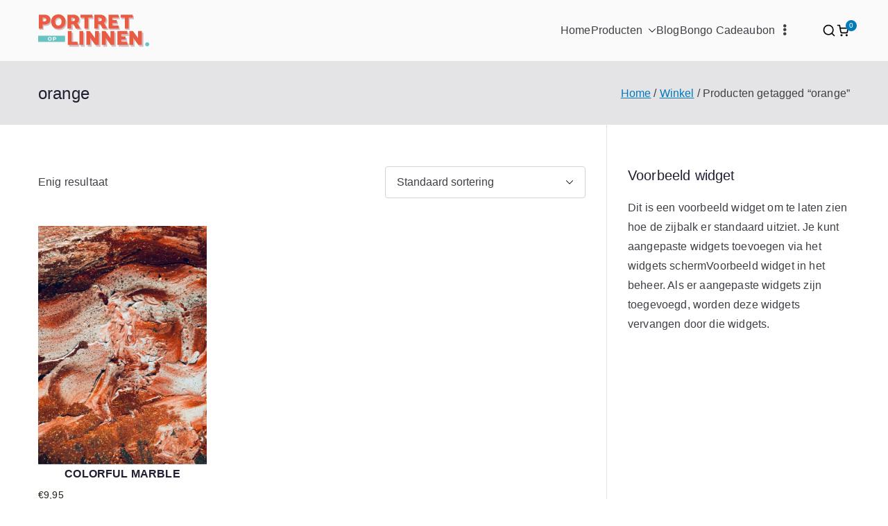

--- FILE ---
content_type: application/javascript
request_url: https://www.portretoplinnen.nl/wp-content/plugins/web-to-print-online-designer/assets/js/nbdesigner.js?ver=2.7.2
body_size: 15667
content:
jQuery(document).ready(function () {
    if( ( jQuery('#triggerDesign').length > 0 || jQuery('#startDesign').length > 0 || jQuery('#startUpload').length > 0 ) && nbds_frontend.hide_cart_button == 'yes'){
        jQuery('button[type="submit"].single_add_to_cart_button').hide();
    };
    jQuery('#startUpload').on('click', function () {
        jQuery('body, html').addClass('nbd-prevent-scroll');
        jQuery('#container-online-designer').addClass('is-visible');
        jQuery('.nbd-popup-wrap').addClass('is-hidden');
        jQuery('#nbd-m-upload-design-wrap').addClass('is-visible');
    });
    jQuery('#startDesign').on('click', function () {
        jQuery('body, html').addClass('nbd-prevent-scroll');
        jQuery('#container-online-designer').addClass('is-visible');
        jQuery('.nbd-popup-wrap').addClass('is-hidden');
        if( !nbd_append_iframe ){
            var iframe_src = jQuery('#container-online-designer').attr('data-iframe');
            if( jQuery('input[name="variation_id"]').length ){
                iframe_src = addParameter(iframe_src, 'variation_id', jQuery('input[name="variation_id"]').val(), false);
            }
            jQuery('#nbd-m-custom-design-wrap').prepend('<iframe id="onlinedesigner-designer"  width="100%" height="100%" scrolling="no" frameborder="0" noresize="noresize" allowfullscreen mozallowfullscreen="true" webkitallowfullscreen="true" src="'+iframe_src+'"></iframe>');        
            nbd_append_iframe = true;
        }
        jQuery('#nbd-m-custom-design-wrap').addClass('is-visible');
    });
    var width = jQuery(window).innerWidth();
    var height = jQuery(window).height();
    var w = -width;
    var h = -height;
    var nbd_append_iframe = false,
        enableAdvancedUpload = false;
    var showDesignFrame = function(){
        jQuery('body, html').addClass('nbd-prevent-scroll');
        if( nbd_layout == 'c' ){
            if( !nbd_append_iframe ){
                var iframe_src = jQuery('#container-online-designer').attr('data-iframe');
                if( jQuery('input[name="variation_id"]').length ){
                    iframe_src = addParameter(iframe_src, 'variation_id', jQuery('input[name="variation_id"]').val(), false);
                }
                jQuery('#nbd-custom-design-wrap').prepend('<iframe id="onlinedesigner-designer"  width="100%" height="100%" scrolling="no" frameborder="0" noresize="noresize" allowfullscreen mozallowfullscreen="true" webkitallowfullscreen="true" src="'+iframe_src+'"></iframe>');
                nbd_append_iframe = true;
            }
        }else{
            if(is_nbd_upload_without_design){
                jQuery('#nbd-m-upload-design-wrap').addClass('is-visible');
                if( nbu_advanced_upload == '1' ){
                    enableAdvancedUpload = true;
                }
            }else if( is_nbd_upload == 0 && use_our_template == 0 && hide_us_design_for_you == 0 ){
                if( !nbd_append_iframe ){
                    var iframe_src = jQuery('#container-online-designer').attr('data-iframe');
                    if( jQuery('input[name="variation_id"]').length ){
                        iframe_src = addParameter(iframe_src, 'variation_id', jQuery('input[name="variation_id"]').val(), false);
                    }
                    jQuery('#nbd-m-custom-design-wrap').prepend('<iframe id="onlinedesigner-designer"  width="100%" height="100%" scrolling="no" frameborder="0" noresize="noresize" allowfullscreen mozallowfullscreen="true" webkitallowfullscreen="true" src="'+iframe_src+'"></iframe>');        
                    nbd_append_iframe = true;
                }
                jQuery('#nbd-m-custom-design-wrap').addClass('is-visible');
            }
        };
        jQuery('#container-online-designer').addClass('is-visible');
    };
    jQuery('#triggerDesign').on('click', function () {
        if(jQuery(this).hasClass('nbdesigner_disable')){
            alert(nbds_frontend.check_invalid_fields);
        }else{
            showDesignFrame();
            var frame = document.getElementById('onlinedesigner-designer');
            if( frame ){
                frame.contentWindow.postMessage('change_nbo_options', window.location.origin);
            }
        }
    });
    jQuery('#closeFrameDesign').on('click', function () {
        if( enableAdvancedUpload ){
            jQuery(document).triggerHandler('close_advanced_upload_popup');
            return;
        }
        hideDesignFrame();
    });
    jQuery('#nbd__content__overlay').on('click', function (event) {
       if(event.target.id == 'nbd__content__overlay'){
           hideDesignFrame();
       }
    });
    jQuery('#open_m-custom-design-wrap').on('click', function (event) {
        jQuery('.nbd-popup-wrap').addClass('is-hidden');
        if( !nbd_append_iframe ){
            var iframe_src = jQuery('#container-online-designer').attr('data-iframe');
            if( jQuery('input[name="variation_id"]').length ){
                iframe_src = addParameter(iframe_src, 'variation_id', jQuery('input[name="variation_id"]').val(), false);
            }
            jQuery('#nbd-m-custom-design-wrap').prepend('<iframe id="onlinedesigner-designer"  width="100%" height="100%" scrolling="no" frameborder="0" noresize="noresize" allowfullscreen mozallowfullscreen="true" webkitallowfullscreen="true" src="'+iframe_src+'"></iframe>');        
            nbd_append_iframe = true;
        }
        jQuery('#nbd-m-custom-design-wrap').addClass('is-visible');
    });
    jQuery('#open_m-upload-design-wrap').on('click', function (event) {
        jQuery('.nbd-popup-wrap').addClass('is-hidden');
        jQuery('#nbd-m-upload-design-wrap').addClass('is-visible');
        if( nbu_advanced_upload == '1' ){
            enableAdvancedUpload = true;
        }
    });
    backtoOption = function(){
        jQuery('#nbd-m-upload-design-wrap').removeClass('is-visible');
        jQuery('#nbd-m-custom-design-wrap').removeClass('is-visible');
        jQuery('.nbd-popup-wrap').removeClass('is-hidden');
    };
    hideDesignFrame = function (mes) {
        jQuery('body, html').removeClass('nbd-prevent-scroll');
        jQuery('#container-online-designer').removeClass('is-visible');
        backtoOption();
        if (mes != null) {
            setTimeout(function () {
                alert(mes);
            }, 700);
        }
        enableAdvancedUpload = false;
        NBDESIGNERPRODUCT.scrollToAddToCart();
    };
    hideUploadFrame = function(){
        if( jQuery('.upload-design-preview img').length > 0 ){
            if( nbds_frontend.auto_add_cart == 'yes' && nbds_frontend.page_design_tool == 1 && nbds_frontend.edit_option_mode != 1 ){
                var product_id = jQuery('[name="nbd-add-to-cart"]').attr('value');
                jQuery('.variations_form, form.cart').append('<input name="add-to-cart" type="hidden" value="' + product_id + '" />');
                jQuery('.variations_form, form.cart').append('<input name="nbd-auto-add-to-cart-in-detail-page" type="hidden" value="1" />');
                jQuery('.variations_form, form.cart').submit();
                return;
            }
        }
        hideDesignFrame();
    };
    show_upload_thumb = function( arr ){
        if( arr.length ){
            jQuery('#nbdesigner-upload-title').show();
        }else{
            jQuery('#nbdesigner-upload-title').hide();
        };    
        var html = '';
        var d = new Date();
        jQuery.each(arr, function (key, val) {
            html += '<div class="img-con" style=\"display: inline-block; margin-right: 15px;\"><img src="' + val.src + '?t=' + d.getTime() +'" style=\"width: 100px;\"/><p class="nbd-file-title">'+val.name+'</p></div>'
        });
        jQuery('#nbdesigner_upload_preview').html('').append(html);
    };
    jQuery('#nbdesign-new-template').on('click', function(){
        showDesignFrame();
    });
    jQuery(window).on('resize', function () {
        var width = jQuery(window).width(),
                height = jQuery(window).height();
        //jQuery('#container-online-designer').css({'height': height});
    });  
    jQuery('.nbd-order-download-pdf-action').each(function(index) {
        var download_pdf = jQuery(this),
            loading_src = download_pdf.attr('data-loading-img'),
            download_action = download_pdf.attr('data-action');
        download_pdf.prepend('<span class="nbd-loading"><img class="nbd-pdf-loading hide" src="'+loading_src+'"/></span>');
        download_pdf.on('click', function(e){
            download_action == 'download_pdf_in_order' ? NBDESIGNERPRODUCT.download_pdf_in_order(e, jQuery(this)) : NBDESIGNERPRODUCT.nbd_download_final_pdf(e, jQuery(this));
        });
    });
    jQuery('.nbd-pdf-options').show();
    jQuery.each(jQuery('.nbd-order-item-download-section'), function( index, value ){
        var self = jQuery(this),
            link = self.attr('data-href'),
            download_title = self.attr('data-title'),
            type = JSON.parse( self.attr('data-type') ),
            type_len = 0
            op_el = '<select onchange="NBDESIGNERPRODUCT.change_nbd_download_type( this )">';
        jQuery.each(type, function( index, value ){
            op_el += '<option value="'+index+'">'+value+'</option>';
            type_len++;
        });
        op_el += '</select>';
        if( type_len ) {
            self.append(op_el);
            self.append('<a class="button nbd-order-download-file" href="'+link+'&type='+Object.keys(type)[0]+'">'+download_title+'</a>');
            self.show()
        };
    });
    /* Drag & Drop uplod file */
    var nbdDropArea = jQuery('label[for="nbd-file-upload"]'),
    nbdInput = jQuery('#nbd-file-upload');
    var listFileUpload = [];
    ['dragenter', 'dragover'].forEach(function(eventName){
        nbdDropArea.on(eventName, highlight)
    });
    ['dragleave', 'drop'].forEach(function(eventName){
        nbdDropArea.on(eventName, unhighlight)
    });
    function highlight(e) {
        e.preventDefault();
        e.stopPropagation();
        nbdDropArea.addClass('highlight');
    };
    function unhighlight(e) {
        e.preventDefault();
        e.stopPropagation();
        nbdDropArea.removeClass('highlight');
    };
    nbdDropArea.on('drop', handleDrop);
    function handleDrop(e) {
        if( jQuery('#accept-term').length && !jQuery('#accept-term').is(':checked') ) {
            alert(NBDESIGNCONFIG.nbdlangs.alert_upload_term);
            return;
        }else{
            if(e.originalEvent.dataTransfer){
                if(e.originalEvent.dataTransfer.files.length) {
                    e.preventDefault();
                    e.stopPropagation();
                    handleFiles(e.originalEvent.dataTransfer.files);
                }
            }
        }
    };
    nbdInput.on('click', function(e){
        e.stopPropagation();
    });
    nbdInput.on('change', function(){
        handleFiles(this.files);
    });
    function resetUploadInput(){
        nbdInput.val('');
    }
    function handleFiles(files) {
        if(files.length > 0) uploadFile(files);
    }
    function uploadFile(files){
        var file = files[0],
        type = file.type.toLowerCase();
        if( listFileUpload.length > (nbd_number-1) ) {
            alert('Exceed number of upload files!');
            return;
        }
        //if( type == '' ){
            type = file.name.substring(file.name.lastIndexOf('.')+1).toLowerCase();
        //}
        type = type == 'image/jpeg' ? 'image/jpg' : type;
        if( nbd_disallow_type != '' ){
            var nbd_disallow_type_arr = nbd_disallow_type.toLowerCase().split(',');
            var check = false;
            nbd_disallow_type_arr.forEach(function(value){
                value = value == 'jpeg' ? 'jpg' : value;
                if( type.indexOf(value) > -1 ){
                    check = true;
                }
            });
            if( check ){
                resetUploadInput();
                alert('Disallow extensions: ' + nbd_disallow_type);
                return;
            }
        }
        if( nbd_allow_type != '' ){
            var nbd_allow_type_arr = nbd_allow_type.toLowerCase().split(',');
            var check = false;
            nbd_allow_type_arr.forEach(function(value){
                value = value == 'jpeg' ? 'jpg' : value;
                if( type.indexOf(value) > -1 ){
                    check = true;
                }
            });   
            if( !check ){
                resetUploadInput();
                alert('Only support: ' + nbd_allow_type);
                return;
            }
        }
        if (file.size > nbd_maxsize * 1024 * 1024 ) {
            alert('Max file size' + nbd_maxsize + " MB");
            resetUploadInput();
            return;
        }else if(file.size < nbd_minsize * 1024 * 1024){
            alert('Min file size' + nbd_minsize + " MB");
            resetUploadInput();
            return;
        };
        var formData = new FormData;
        formData.append('file', file);
        jQuery('.nbd-upload-loading').addClass('is-visible');
        jQuery('.upload-zone label').addClass('is-loading');
        jQuery('.nbd-m-upload-design-wrap').addClass('is-loading');
        var first_time = listFileUpload.length > 0 ? 2 : 1;
        var product_id = jQuery('[name="nbd-add-to-cart"]').attr('value');
        var variation_id = jQuery('[name="variation_id"]').length > 0 ? jQuery('[name="variation_id"]').attr('value') : 0;
        formData.append('first_time', first_time);
        formData.append('action', 'nbd_upload_design_file');
        formData.append('task', 'new');
        formData.append('product_id', product_id);
        formData.append('variation_id', variation_id);
        formData.append('nonce', nbds_frontend.nonce);
        jQuery.ajax({
            url: nbds_frontend.url,
            method: "POST",
            dataType: 'json',
            cache: false,
            contentType: false,
            processData: false,
            data: formData,
            complete: function() {
                jQuery('.nbd-upload-loading').removeClass('is-visible');
                jQuery('.upload-zone label').removeClass('is-loading');
                jQuery('.nbd-m-upload-design-wrap').removeClass('is-loading');
            },
            success: function(data) {
                if( data.flag == 1 ){
                    listFileUpload.push( { src : data.src, name : data.name } );
                    buildPreviewUpload();
                }else{
                    alert(data.mes);
                }
                resetUploadInput();
            }
        });
    }
    window.removeUploadFile = function(index){
        listFileUpload.splice(index, 1);
        resetUploadInput();
        buildPreviewUpload();
    };
    function buildPreviewUpload(){
        show_upload_thumb(listFileUpload);
        NBDESIGNERPRODUCT.update_nbu_value(listFileUpload);
        jQuery('input[name="nbu-ignore-update"]').remove();
        jQuery('input[name="nbu-reserve"]').remove();
        var html = '';
        listFileUpload.forEach(function(file, index){
            html += '<div class="nbd-upload-items"><div class="nbd-upload-items-inner"><img src="'+file.src+'" class="shadow nbd-upload-item"/><p class="nbd-upload-item-title">'+file.name+'</p><span class="shadow" onclick="removeUploadFile('+index+')" >&times;</span></div></div>';
        });
        jQuery('.upload-design-preview').html(html);
        if( nbds_frontend.hide_cart_button == 'yes' ) jQuery('button[type="submit"].single_add_to_cart_button').show();
    }
    NBDESIGNERPRODUCT.nbdesigner_ready();
    jQuery('input[name="variation_id"]').on('change', function(){
        if(jQuery('input[name="variation_id"]').val() > 0){
            NBDESIGNERPRODUCT.nbdesigner_ready();
        }else{
            jQuery('#triggerDesign').addClass('nbdesigner_disable');
        }
    });
    jQuery.fn.showAlert = function () {
        return this.each(function () {
            var sefl = this;
            var $close = jQuery(this).find('.overlay-popup, .close-popup');
            jQuery('body').addClass('nbd-prevent-scroll');
            if (!jQuery(this).hasClass('nb-show')) {
                jQuery(this).addClass('nb-show');
            }
            $close.on('click', function () {
                jQuery(sefl).removeClass('nb-show');
                jQuery('body').removeClass('nbd-prevent-scroll');
            });
        });
    };
    jQuery.fn.showNBDPopup = function () {
        return this.each(function () {
            var sefl = this;
            jQuery('body').addClass('nbd-prevent-scroll');
            if (!jQuery(this).hasClass('nb-show')) {
                jQuery(this).addClass('nb-show');
            }
            jQuery(this).on('click', function (event) {
                var target = jQuery( event.target );
                if( target.is( jQuery(sefl).find( '.popup-inner' ) ) ){
                    jQuery(sefl).removeClass('nb-show');
                    jQuery('body').removeClass('nbd-prevent-scroll');
                }
            });
        });
    };
    jQuery.fn.nbqShowPopup = function () {
        return this.each(function () {
            var sefl = jQuery(this),
            $close = jQuery(this).find('.overlay-popup, .close-popup'),
            main_pop = jQuery(this).find('.main-popup');
            
            if (!jQuery(this).hasClass('nb-show')) {
                jQuery(this).addClass('nb-show');
            }
            sefl.css({
                height: jQuery(document).height(),
                width: jQuery(window).width()
            });
            main_pop.css({
                top: jQuery(document).scrollTop() + 100,
                left: (jQuery(window).width() - main_pop.width()) / 2
            });
            $close.on('click', function () {
                sefl.removeClass('nb-show').css({height: 'auto'});
                main_pop.css({top: 'auto'});
            });
        });
    };
    var _nbd_stored_design = false, _nbd_prevent_ajax = false;
    function nbd_form_submit(e, container){
        var wrapper = ( typeof container != 'undefined' ) ? container + ' ' : '';
        if( window.preventSubmitFormCart && !_nbd_stored_design ){
            e.preventDefault();
            jQuery(jQuery(this).parents('form')).addClass( 'processing' ).block( {
                message: null,
                overlayCSS: {
                    background: '#fff',
                    opacity: 0.6
                }
            }); 
            var scope = angular.element(document.getElementById("designer-controller")).scope();
            scope.saveData();
            return false;
        }else if( nbds_frontend.ajax_cart == 'yes' && !_nbd_prevent_ajax ){
            e.preventDefault();
            var formData =  new FormData();
            cartForm = jQuery(wrapper + 'form.cart, ' + wrapper + 'form.variations_form'),
            cartFormData = cartForm.serializeArray();
            jQuery.each(cartFormData, function (i, val) {
                if (val.name) {
                    var new_name = val.name == 'add-to-cart' ? 'nbd-add-to-cart' : val.name;
                    formData.append(new_name, val.value);
                }
            });
            if( typeof cartFormData['nbd-add-to-cart'] == 'undefined' ){
                formData.append('nbd-add-to-cart', cartForm.find('[name="add-to-cart"]').val());
            }
            jQuery.each(cartForm.find("input[type='file']"), function (i, tag) {
                jQuery.each(jQuery(tag)[0].files, function (i, file) {
                    formData.append(tag.name, file);
                });
            });
            nbo_ajax_cart( formData, function(){
                cartForm.addClass( 'processing' ).block( {
                    message: null,
                    overlayCSS: {
                        background: '#fff',
                        opacity: 0.6
                    }
                });
            }, function(){
                cartForm.removeClass( 'processing' ).unblock();
            } );
            return false;
        }
        return true;
    };
    function nbo_ajax_cart( form, beFunc, comFunc ){
        jQuery.ajax({
            url: nbds_frontend.url + '?action=nbo_ajax_cart',
            type: 'POST',
            dataType: 'json',
            data: form,
            contentType: false,
            processData: false,
            beforeSend: function () {
                if(typeof beFunc == 'function') beFunc();
            },
            complete: function () {
                if(typeof comFunc == 'function') comFunc();
            },
            success: function (response) {
                if ('success' === response.result) {
                    if( typeof response.redirect != 'undefined' ){
                        window.location.href = response.redirect;
                    }else{
                        jQuery('#nbd-ajax-cart-alert-content').html(response.messages);
                        if( response.result == 'success' ){
                            jQuery('#nbd-ajax-cart-alert-title .failure').hide();
                        }else{
                            jQuery('#nbd-ajax-cart-alert-title .success').hide();
                        }
                        if( jQuery('#nbo-quick-view-popup').length ){
                            jQuery('#nbo-quick-view-popup').find('.close-popup').triggerHandler('click');
                        }
                        jQuery('#nbd-ajax-cart-alert').showAlert();
                        if( response.data.fragments ){
                            var fragments = response.data.fragments;
                            jQuery.each(fragments, function (key) {
                                jQuery(key).addClass('updating').fadeTo('400', '0.6').block({
                                    message: null,
                                    overlayCSS: {
                                        opacity: 0.6
                                    }
                                });
                            });
                            jQuery.each(fragments, function (key, value) {
                                jQuery(key).replaceWith(value);
                                jQuery(key).stop(true).css('opacity', '1').unblock();
                            });
                            if( nbds_frontend.show_favicon_badge == 'yes' ){
                                try{
                                    var nbd_favicon = nbd_favicon || new Favico({
                                        animation:'slide'
                                    });
                                    if ( fragments && fragments['nbo_cart_item_count'] ){
                                        var badge = parseInt( fragments['nbo_cart_item_count'] );
                                        nbd_favicon.badge(badge);
                                    }
                                } catch( err ) {
                                    console.log( err );
                                }
                            }
                        }
                    }
                }
                if ('failure' === response.result) {
                    alert( response.messages );
                }
            }
        });
    };
    function nbo_quick_view( product_id, beFunc, comFunc ){
        jQuery.ajax({
            url: nbds_frontend.nbo_qv_url + '&product=' + product_id,
            type: 'GET',
            beforeSend: function () {
                if(typeof beFunc == 'function') beFunc();
            },
            complete: function () {
                if(typeof comFunc == 'function') comFunc();
            },
            success: function (response) {
                if(response){
                    jQuery('#nbo-quick-view-popup .nbdq-popup-body').html(response);
                    jQuery(document).triggerHandler( 'quick-view-displayed' );
                    jQuery('#nbo-quick-view-popup form .single_add_to_cart_button').on('click', function(e){
                        nbd_form_submit( e, '#nbo-quick-view-popup' );
                    });
                    setTimeout(function(){
                        if(jQuery('#nbo-quick-view-popup .variations_form').length){
                            jQuery('#nbo-quick-view-popup .variations_form').wc_variation_form();
                            jQuery('#nbo-quick-view-popup .variations_form').trigger( 'wc_variation_form' );
                            jQuery('#nbo-quick-view-popup .variations_form .variations select').change();
                        }
                        jQuery('#nbo-quick-view-popup').nbqShowPopup();
                    });
                }
            }
        });
    };
    jQuery('form .single_add_to_cart_button').on('click', function(e){
        nbd_form_submit( e );
    });
    jQuery('.variations_form, form.cart').on('submit', function(e){
        nbd_form_submit( e );
    });
    jQuery(document).on('nbd_design_stored', function( e, data ){
        _nbd_stored_design = true;
        if( data._type != 'quote' ){
            if( typeof data.prevent_ajax != 'undefined' ){
                _nbd_prevent_ajax = true;
            }
            jQuery('.variations_form, form.cart').submit();
        }
    });
    NBDESIGNERPRODUCT.qty = jQuery('input[name="quantity"]').val();
    jQuery('input[name="quantity"]').on('change', function(){
        NBDESIGNERPRODUCT.qty = jQuery('input[name="quantity"]').val();
        var frame = document.getElementById('onlinedesigner-designer');
        if( frame ){
            //frame.contentWindow.postMessage('change_nbd_qty', window.location.origin);
        }
    });
    jQuery('.nbo_ajax_add_to_cart').on('click', function(e){
        e.preventDefault();
        var self = jQuery(this),
        product_id = self.attr('data-product_id');
        if( self.hasClass('nbo_need_qv') ){
            nbo_quick_view( product_id, function(){
                self.addClass( 'processing' ).block( {
                    message: null,
                    overlayCSS: {
                        background: '#fff',
                        opacity: 0.6
                    }
                });
            }, function(){
                self.removeClass( 'processing' ).unblock();
            } );
        }else{
            var formData =  new FormData();
            formData.append('nbd-add-to-cart', product_id);
            nbo_ajax_cart( formData, function(){
                self.addClass( 'processing' ).block( {
                    message: null,
                    overlayCSS: {
                        background: '#fff',
                        opacity: 0.6
                    }
                });
            }, function(){
                self.removeClass( 'processing' ).unblock();
            } );
        }
    });
    jQuery('li.nbd-catalog-option img').on('click', function(e){
        e.preventDefault();
        var pid = jQuery(this).parents('.nbd-catalog-option').find('a[data-product_id]').first().attr('data-product_id'),
        permalink = jQuery(this).parents('.nbd-catalog-option').find('a.woocommerce-LoopProduct-link').first().attr('href');
        jQuery('.nbco-option-design-link').attr( 'href', nbds_frontend.create_design_url + '?product_id=' + pid );
        jQuery('.nbco-option-hire-link').attr( 'href', permalink + 'request-design' );
        jQuery('.nbco-option-upload-link').attr( 'href', permalink + 'upload-design' );
        jQuery('#nbd-catalog-option-popup').nbqShowPopup();
    });
    jQuery('.nbo-swatch, .nbo-swatch-label-wrap').on('mouseenter',function(){
        var self = jQuery(this),
        srcset = self.attr('data-srcset'),
        src = self.attr('data-src'),
        wrap = self.parents('.nbo-archive-swatches-wrap');
        if( typeof srcset != 'undefined' && srcset !== false ){
            var image =  self.parents('li.product').find('.woocommerce-LoopProduct-link > img');
            var wrap_src = wrap.attr('data-origin-src');
            if( typeof wrap_src == 'undefined' || wrap_src == false ){
                wrap.attr('data-origin-src', image.attr('src'));
                wrap.attr('data-origin-srcset', image.attr('srcset'));
            }
            image.attr('src', src );
            image.attr( 'data-lazy-srcset', src );
            image.attr( 'srcset', srcset );
            image.attr( 'data-lazy-srcset', srcset );
        }
    });
    jQuery('.nbo-archive-swatches-wrap').on('mouseleave',function(){
        var self = jQuery(this),
        srcset = self.attr('data-origin-srcset'),
        src = self.attr('data-origin-src');
        if( typeof srcset != 'undefined' && srcset !== false ){
            var image =  self.parents('li.product').find('.woocommerce-LoopProduct-link > img');
            image.attr('src', src );
            image.attr( 'data-lazy-srcset', src );
            image.attr( 'srcset', srcset );
            image.attr( 'data-lazy-srcset', srcset );
        }
    });
    jQuery.fn.nbdsSlider = function(){
        return this.each(function () {
            var $sefl   = jQuery(this),
            slider      = $sefl.find('.studio-product-templates-slider'),
            totalWidth  = $sefl.find('.template-item').length * 130,
            wrapWidth   = $sefl.width();
            if( wrapWidth > totalWidth ){
                $sefl.find('.nav').remove();
            }
            $sefl.find('.next').on('click', function(){
                var active = parseInt( $sefl.attr('data-active') );
                if( ( wrapWidth * ( active + 1 )  ) < totalWidth ){
                    slider.css({
                        transform: 'translateX(-' + ( wrapWidth * ( active + 1 ) ) + 'px)'
                    });
                    $sefl.attr('data-active', active + 1);
                    $sefl.find('.prev').removeClass('nbds-disable');
                    if( ( wrapWidth * ( active + 2 )  ) > totalWidth ){
                        jQuery(this).addClass('nbds-disable');
                    }
                }else{
                    jQuery(this).addClass('nbds-disable');
                }
            });
            $sefl.find('.prev').on('click', function(){
                var active = parseInt( $sefl.attr('data-active') );
                if( active > 0 ){
                    slider.css({
                        transform: 'translateX(-' + ( wrapWidth * ( active - 1 ) ) + 'px)'
                    });
                    $sefl.attr('data-active', active - 1);
                    $sefl.find('.next').removeClass('nbds-disable');
                    if( active == 1 ){
                        jQuery(this).addClass('nbds-disable');
                    }
                }else{
                    jQuery(this).addClass('nbds-disable');
                }
            });
        });
    };
    jQuery('.studio-product-wrap .product-img').on('click', function(){
        var self        = jQuery( this ),
        product_el      = self.parents('.studio-product'),
        templates_wrap  = product_el.find('.studio-product-templates'),
        templates_inner = templates_wrap.find('.studio-product-templates-inner'),
        product_id      = product_el.attr('data-id'),
        wraper_el       = product_el.parent( '.studio-product-wrap' );
        wraper_el.find('.studio-product').removeClass( 'open-collapse' );
        if( product_el.attr( 'data-collapse' ) == '1' ){
            product_el.attr( 'data-collapse', '0' );
        }else{
            product_el.addClass( 'open-collapse' );
            wraper_el.find('.studio-product').attr( 'data-collapse', '0' );
            product_el.attr( 'data-collapse', '1' );
            function show_template(){
                templates_wrap.css({
                   'transform': 'translateX(-' + ( product_el.offset().left + 16 ) + 'px)'
                });
                templates_inner.css({
                    'width': wraper_el.width() + 'px'
                });
                jQuery('html, body').animate({
                    scrollTop: templates_wrap.offset().top - 200
                }, 300);
            }
            function render_templates( templates ){
                var has_template = false;
                jQuery.each(templates, function( index, template ){
                    var temp_html   = '<div class="template-item">';
                    temp_html      +=   '<a href="' + template.url + '"><img src="' + template.preview + '"/></a>';
                    temp_html      += '</div>';
                    templates_inner.find('.studio-product-templates-slider').append( temp_html );
                    has_template    = true;
                    templates_inner.find('.no-template').remove();
                });
                templates_wrap.find('.loading-wrap').removeClass('show');
                setTimeout(function(){
                    if( has_template ){
                        jQuery('.nav').show();
                        templates_inner.nbdsSlider();
                    }else{
                        templates_inner.find('.no-template').show();
                    }
                }, 300);
            }
            function get_template( callback ){
                jQuery.ajax({
                    url: nbds_frontend.url,
                    method: "POST",
                    data: {
                        action      : 'nbds_get_product_template',
                        product_id  : product_id,
                        nonce       : nbds_frontend.nonce
                    }            
                }).done(function(data){
                    if( data.templates ){
                        product_el.attr('data-template', '1');
                        render_templates( data.templates );
                    }
                    if( typeof callback == 'function' ){
                        callback();
                    }
                });
            }
            if( product_el.attr('data-template') == '0' ){
                templates_wrap.find('.loading-wrap').addClass('show');
                get_template();
            }
            show_template();
        }
    });
    jQuery('.studio-widget-img-wrap .product-img').on('click', function(){
        var self        = jQuery( this ),
        product_el      = self.parents('.studio-widget-product'),
        product_id      = product_el.attr('data-id'),
        templates_wrap  = self.parents('.studio-widget-product-wrap').next('.studio-widget-templates-wrap'),
        templates_inner = templates_wrap.find('.studio-widget-templates');
        templates_inner.html('');
        templates_wrap.show();
        templates_wrap.find('.loading-wrap').addClass('show');
        function get_template( callback ){
            jQuery.ajax({
                url: nbds_frontend.url,
                method: "POST",
                data: {
                    action      : 'nbds_get_product_template',
                    product_id  : product_id,
                    nonce       : nbds_frontend.nonce
                }            
            }).done(function(data){
                if( data.templates ){
                    templates_wrap.find('.loading-wrap').removeClass('show');
                    if( data.templates.length == 0 ){
                        templates_wrap.find('.no-template').show();
                    }else{
                        templates_wrap.find('.no-template').hide();
                    }
                    render_templates( data.templates );
                }
                if( typeof callback == 'function' ){
                    callback();
                }
            });
        }
        function render_templates( templates ){
            jQuery.each(templates, function( index, template ){
                var temp_html   = '<div class="template-item">';
                temp_html      +=   '<a href="' + template.url + '"><img src="' + template.preview + '"/></a>';
                temp_html      += '</div>';
                templates_inner.append( temp_html );
            });
        }
        get_template();
    });
    jQuery( document).on('click', '#nbrq_checkout_quote_btn', function(e){
        jQuery('#nbrq_checkout_quote').val('1');
    });
    jQuery('.nbd-tag-list-item, .nbd-color-list-item-inner').on( 'click', function( e ){
        var val = jQuery(this).data('value') + '',
        type = jQuery(this).data('type'),
        url = new URL(window.location.href),
        current_val = url.searchParams.get( type );
        if( current_val !== null ){
            current_val_arr = current_val.split(',');
            if( current_val_arr.includes( val ) ){
                val = current_val;
            }else{
                val = current_val + ',' + val;
            }
        }
        var link = addParameter( window.location.href, type, val, false );
        link = removeParam( 'paged', link );
        window.location = link;
        e.preventDefault();
    });
    jQuery('.nbd-filter-tag-remove').on( 'click', function( e ){
        type = jQuery(this).data('type'),
        val = jQuery(this).data('value') + '',
        url = new URL(window.location.href),
        current_val = url.searchParams.get( type );
        if( current_val !== null ){
            current_val_arr = current_val.split(',');
            var paramIndex = current_val_arr.indexOf( val );
            if( paramIndex > -1 ){
                current_val_arr.splice(paramIndex, 1);
                val = current_val_arr.join(',');
            }else{
                val = current_val;
            }
        }
        var link;
        if( val == '' || type == 'search' ){
            link = removeParam( type, window.location.href );
            if( type == 'search' ){
                link = removeParam( 'search_type', link );
            }
        }else{
            link = addParameter( window.location.href, type, val, false );
        }
        link = removeParam( 'paged', link );
        window.location = link;
        e.preventDefault();
    });
    jQuery('.nbd-gallery-filter-clear').on( 'click', function( e ){
        var link = removeParam( 'tag', window.location.href );
        link = removeParam( 'color', link );
        link = removeParam( 'paged', link );
        link = removeParam( 'search', link );
        link = removeParam( 'search_type', link );
        window.location = link;
        e.preventDefault();
    });
    /* NBOO popup */
    jQuery('.nbu_arc_trigger_pop').on('click', function (e) {
        e.preventDefault();
        jQuery('body, html').addClass('nboo-prevent-scroll');
        jQuery('#nboo-option-popup').addClass('is-visible');
        var product_id = jQuery(this).attr('data-product_id'),
        product_name = jQuery(this).parents('.product').find( '.woocommerce-loop-product__title').text(),
        layout = jQuery(this).attr('data-layout'),
        linkStartDesign = addParameter( nboo_design_url, 'product_id', product_id),
        linkStartUpload = addParameter( nboo_upload_url, 'product_id', product_id);
        if( layout == 'v' ){
            linkStartDesign = jQuery(this).attr('href');
        };
        jQuery('#nboo-product-name').text( product_name );
        jQuery( '#nboo-open_m-custom-design-wrap' ).attr('data-url', linkStartDesign);
        jQuery( '#nboo-open_m-upload-design-wrap' ).attr('data-url', linkStartUpload);
    });
    jQuery('#nboo-option-popup').on('click', function (event) {
        if(event.target.id == 'nboo-option-popup-overlay'){
            jQuery('body, html').removeClass('nboo-prevent-scroll');
            jQuery('#nboo-option-popup').removeClass('is-visible');
        }
    });
    jQuery('#nboo-open_m-custom-design-wrap, #nboo-open_m-upload-design-wrap').on('click', function (event) {
        window.location = jQuery(this).attr('data-url');
    });
    /* End. NBOO popup */

    jQuery.fn.nbd_template = function ( template, obj ) {
        var $template_html = template( obj );

        $template_html = $template_html.replace( '/*<![CDATA[*/', '' );
        $template_html = $template_html.replace( '/*]]>*/', '' );

        return $template_html;
    }

    if( typeof wp == 'object' && typeof wp.template == 'function' && jQuery('script[id="tmpl-nbdl-search-bar"]').length > 0 ){
        jQuery( jQuery.fn.nbd_template( wp.template( 'nbdl-search-bar' ), {} ) ).insertAfter( jQuery( ".nbd-gallery h1.entry-title" ) );
    }

    function nbdlSearchTemplate( type, value ){
        value = typeof value != 'undefined' ? value : jQuery('#nbdl-search-content').val();
        type = typeof type != 'undefined' ? type : jQuery('#nbdl-search-type li.active').attr('data-value');
        var url = new URL( window.location.href ),
        query_string = url.search,
        search_params = new URLSearchParams( query_string );
        if( value != '' ){
            search_params.set('search', value);
            if( type != '' ){
                search_params.set('search_type', type);
            }else{
                search_params.delete('search_type');
            }
        }else{
            search_params.delete('search');
            search_params.delete('search_type');
        }
        search_params.delete('paged');
        url.search = search_params.toString();
        var link = url.toString();
        window.location = link;
    }

    setTimeout(function(){
        jQuery( '.nbdl-search-type-selected, .nbdl-search-type-wrap svg' ).on('click', function(){
            jQuery('#nbdl-search-type').toggleClass('active');
        });

        jQuery('#nbdl-search-type li').on('click', function(){
            var self = jQuery(this);
            jQuery('#nbdl-search-type li').removeClass('active');
            self.addClass('active');
            jQuery('.nbdl-search-type-selected').html( self.html() );
            jQuery('#nbdl-search-type').removeClass('active');
        });

        jQuery('#nbdl-search-content').on("keyup", function(event) {
            if (event.keyCode === 13) {
                event.preventDefault();
                nbdlSearchTemplate();
            }
        });

        jQuery('.nbdl-search-content-wrap svg').on('click', function(){
            nbdlSearchTemplate();
        });

        document.addEventListener("click", function(event) {
            if ( event.target.closest( '.nbdl-search-type-wrap' ) ) return;
            jQuery('#nbdl-search-type').removeClass('active');
        });
    });

    if( nbds_frontend.show_favicon_badge == 'yes' ){
        var nbd_favicon = nbd_favicon || new Favico({
            animation:'slide'
        });
        jQuery( document.body ).on('wc_fragments_refreshed', function(){
            try{
                var wc_fragments = jQuery.parseJSON( sessionStorage.getItem( wc_cart_fragments_params.fragment_name ) );
                if ( wc_fragments && wc_fragments['nbo_cart_item_count'] ){
                    var badge = parseInt( wc_fragments['nbo_cart_item_count'] );
                    nbd_favicon.badge(badge);
                }
            } catch( err ) {
                console.log( err );
            }
        });
    }

    jQuery('.nbd-faq-head').on('click', function(){
        jQuery(this).parent('.nbd-faq-wrap').toggleClass('active');
    });
});
(function ($, window) {
    $.fn.nbdlNav = function (options) {
        var defaults = {};
        var opts = $.extend({}, defaults, options);
        return this.each(function () {
            var $tabs = $(this).find('.nbdl-toggle'),
            $panels = $(this).find('.nbdl-toggle-panel');
            $tabs.on('click', function( e ){
                e.preventDefault();
                var targetId = $(this).attr('data-target');
                $tabs.removeClass('active');
                $panels.removeClass('active');
                $(this).addClass('active');
                $('#' + targetId).addClass('active');
            });
            $tabs.first().addClass('active');
            var firstTargetId = $tabs.first().attr('data-target');
            $('#' + firstTargetId).addClass('active');
        });
    }
    $(document).ready(function(){
        $('.nbdl-withdraw-wrap').nbdlNav();
    });
})(jQuery, window);
jQuery(document).on('quick-view-displayed', function(){
    if( jQuery('.nbd-option-in-wqv').length > 0 ){
        jQuery(".nbd-option-in-wqv").find("script").each(function(i) {
            eval(jQuery(this).text());
        });
    }
});
jQuery(document).on('reset_nbo_options', function(){
    jQuery('#nbdesigner-preview-title').hide();
    jQuery('#nbd-actions').hide();
    jQuery('#nbdesigner_frontend_area').html('');
    jQuery('#nbdesigner-upload-title').hide();
    jQuery('#nbdesigner_upload_preview').html('');
    var product_id = jQuery('[name="nbd-add-to-cart"]').attr('value');
    var variation_id = jQuery('[name="variation_id"]').length > 0 ? jQuery('[name="variation_id"]').attr('value') : 0;
    jQuery.ajax({
        url: nbds_frontend.url,
        method: "POST",
        data: {
            action   : 'nbd_remove_design_and_file',
            product_id : product_id,
            variation_id : variation_id,
            nonce: nbds_frontend.nonce
        }
    }).done(function(data){
        console.log('success!');
    });
});
jQuery(document).on('initialed_nbo_options', function(){
    jQuery('.variations_form input, form.cart input').on('keydown', function( event ){
        if( event.keyCode == 13 ) {
            event.preventDefault();
            return false;
        }
    });
});
var share_image_url = '';
var NBDESIGNERPRODUCT = {
    copy_source: function( e ){
        jQuery(e).prev('.nbd-cart-design-url').select();
        document.execCommand("copy");
    },
    hide_loading_iframe: function(){
        jQuery("#nbd_processing").hide();
    },
    update_request_design: function( _this ){
        var self = jQuery(_this);
        var field_id = self.attr('data-field'),
        cart_item_key = self.attr('data-cart-item'),
        request_val = self.is(':checked') ? self.attr('data-request') : self.attr('data-no-request');
        jQuery('form.woocommerce-cart-form').addClass( 'processing' ).block( {
            message: null,
            overlayCSS: {
                background: '#fff',
                opacity: 0.6
            }
        } );
        jQuery.ajax({
            url: nbds_frontend.url,
            method: "POST",
            data: {
                action   :    'nbo_update_request_design',
                field_id :   field_id,
                cart_item_key :   cart_item_key,
                request_val :   request_val,
                nonce: nbds_frontend.nonce
            }
        }).done(function(data){
            jQuery('form.woocommerce-cart-form').removeClass( 'processing' ).unblock();
            if( data.flag == 1 ){
                jQuery( '.woocommerce-cart-form [name="update_cart"]' ).prop( 'disabled', false ).trigger( 'click' );
            }
        });
    },
    save_for_later: function(){
        jQuery('img.nbd-save-loading').removeClass('hide');
        jQuery.ajax({
            url: nbds_frontend.url,
            method: "POST",
            data: {
                action : 'nbd_save_for_later',
                product_id : NBDESIGNERPRODUCT.product_id,
                variation_id : NBDESIGNERPRODUCT.variation_id,
                folder: NBDESIGNERPRODUCT.folder,
                nonce: nbds_frontend.nonce
            }
        }).done(function(data){
            if( data.flag == 1 ){
                jQuery('img.nbd-save-loading').addClass('hide');
                jQuery('a.nbd-save-for-later').addClass('saved');
                jQuery('a.nbd-save-for-later svg').show();

                jQuery.each( jQuery('#nbd-share-group a'), function(){
                    var d = new Date();
                    var href = jQuery(this).attr('data-href');
                    var share_url =nbd_create_own_page + '?product_id=' + NBDESIGNERPRODUCT.product_id + '&variation_id=' + NBDESIGNERPRODUCT.variation_id + '&reference=' + data.folder + '&nbd_share_id=' + data.folder + '&t=' + d.getTime();
                    var _href = href + encodeURIComponent(share_url);
                    if( jQuery(this).attr('id') == 'nbd-pinterest' ) _href += '&media=' + encodeURIComponent(share_image_url) + '&description=' + jQuery(this).attr('data-description');
                    if( jQuery(this).attr('data-text') != undefined ) _href += '&text=' + jQuery(this).attr('data-text');
                    jQuery(this).attr('href', _href);
                });
                jQuery('.saved-design-link').show();
            }else{
                alert('Opps! Error while save design!');
            };
        });
    },
    download_pdf: function(){
        jQuery('img.nbd-pdf-loading').removeClass('hide');
        jQuery.ajax({
            url: nbds_frontend.url,
            method: "POST",
            data: {
                action : 'nbd_frontend_download_pdf',
                nbd_item_key : NBDESIGNERPRODUCT.folder,
                nonce: nbds_frontend.nonce
            }
        }).done(function(data){
            jQuery('img.nbd-pdf-loading').addClass('hide');
            var data = JSON.parse(data);
            var filename = 'design.pdf',
            a = document.createElement('a');
            a.setAttribute('href', data[0].link);
            a.setAttribute('download', filename);
            a.click()
        });
    },
    download_pdf_in_order: function( e, el ){
        e.preventDefault();
        var sefl = el,
            nbd_item_key = sefl.attr('data-nbd-item'),
            order_id = sefl.attr('data-order');
        sefl.find('span').addClass('active');
        jQuery.ajax({
            url: nbds_frontend.url,
            method: "POST",
            data: {
                action : 'nbd_frontend_download_pdf',
                nbd_item_key : nbd_item_key,
                order_id : order_id,
                nonce: nbds_frontend.nonce
            }
        }).done(function(data){
            sefl.find('span').removeClass('active');
            var data = JSON.parse(data);
            var filename = 'design.pdf',
            a = document.createElement('a');
            a.setAttribute('href', data[0].link);
            a.setAttribute('download', filename);
            a.click()
        });
    },
    nbd_download_final_pdf: function( e, el ){
        e.preventDefault();
        var sefl = el,
            nbd_item_key = sefl.attr('data-nbd-item');
        sefl.find('span').addClass('active');
        jQuery.ajax({
            url: nbds_frontend.url,
            method: "POST",
            data: {
                action   :    'nbd_download_final_pdf',
                nbd_item_key :   nbd_item_key,
                nonce: nbds_frontend.nonce
            }
        }).done(function(data){
            sefl.find('span').removeClass('active');
            var data = JSON.parse(data);
            if( data.flag == 1 ){
                data.pdf.forEach(function(item, index){
                    var filename = 'design_' + index + '.pdf',
                    a = document.createElement('a');
                    a.setAttribute('href', item);
                    a.setAttribute('download', filename);
                    a.click()
                });
            }
        });
    },
    insert_customer_design: function (data) {

    },
    hide_iframe_design: function () {
        var height = -jQuery(window).height();
        jQuery('#container-online-designer').removeClass('show');
        jQuery('#container-online-designer').stop().animate({
            top: height,
            opacity: 0
        }, 500);
    },
    show_design_thumbnail: function (arr, task, config) {
        if( jQuery('#triggerDesign').length > 0 ){
            jQuery('button[type="submit"].single_add_to_cart_button').show();
        };
        jQuery('#nbdesigner-preview-title').show();
        jQuery('#nbd-actions').show();
        jQuery('#nbdesign-new-template').show();
        if(task == 'create_template' || task == 'edit_template'){
            jQuery('#triggerDesign').text('Edit Template');
        }
        var html = '';
        var d = new Date();
        var count = 1;
        var has_config = false;
        var product = [];
        if( config ){
            has_config = true;
            product = config.product;
        }
        jQuery.each(arr, function (key, val) {
            if(count == 1) share_image_url = val;
            count++;
            var p_index = key.slice(6);
            var data_width = has_config ? product[p_index].img_src_width : '500',
                data_height = has_config ? product[p_index].img_src_height : '500',
                data_title = has_config ? product[p_index].orientation_name : 'Side ' + p_index;
            html += '<div class="img-con" style="cursor: pointer;" onclick="NBDESIGNERPRODUCT.show_lightbox( this )"><img data-title="'+data_title+'" data-width="'+data_width+'" data-height="'+data_height+'" src="' + val + '?t=' + d.getTime() +'" /></div>'
        });
        jQuery.each( jQuery('#nbd-share-group a'), function(){
            var d = new Date();
            var href = jQuery(this).attr('data-href');
            var share_url =nbd_create_own_page + '?product_id=' + NBDESIGNERPRODUCT.product_id + '&variation_id=' + NBDESIGNERPRODUCT.variation_id + '&reference=' + NBDESIGNERPRODUCT.folder + '&nbd_share_id=' + NBDESIGNERPRODUCT.folder + '&t=' + d.getTime();
            var _href = href + encodeURIComponent(share_url);
            if( jQuery(this).attr('id') == 'nbd-pinterest' ) _href += '&media=' + encodeURIComponent(share_image_url) + '&description=' + jQuery(this).attr('data-description');
            if( jQuery(this).attr('data-text') != undefined ) _href += '&text=' + jQuery(this).attr('data-text');
            jQuery(this).attr('href', _href);
        });
        jQuery('#nbdesigner_frontend_area').html('');
        jQuery('#nbdesigner_frontend_area').append(html);
        hideDesignFrame();
        jQuery(document).triggerHandler( 'after_show_design_thumbnail' );
        jQuery('input[name="nbd-reserve"]').remove();

        var flipbook = jQuery("[class*=real3dflipbook]:first");
        /* Integate with real3dflipbook */
        if( flipbook.length > 0 ){
            var _class = flipbook.attr('class'),
                obj = 'real3dflipbook_' + _class.substring(_class.length - 1);  
            var options = window[obj];
            var json_str = options.replace(/&quot;/g, '"');
            json_str = json_str.replace(/“/g, '"');
            json_str = json_str.replace(/”/g, '"');
            json_str = json_str.replace(/″/g, '"');
            json_str = json_str.replace(/„/g, '"');

            json_str = json_str.replace(/«&nbsp;/g, '"');
            json_str = json_str.replace(/&nbsp;»/g, '"');


            options = jQuery.parseJSON(json_str);
            options.assets = {
                preloader: options.rootFolder + "images/preloader.jpg",
                left: options.rootFolder + "images/left.png",
                overlay: options.rootFolder + "images/overlay.jpg",
                flipMp3: options.rootFolder + "mp3/turnPage.mp3",
                shadowPng: options.rootFolder + "images/shadow.png"
            };
            var pages = [];    
            jQuery.each(arr, function (key, val) {
                pages.push({
                    htmlContent: '',
                    src: val,
                    thumb: val,
                    title: key
                });
            });
            options.pages = pages;
            options.pdfjsworkerSrc = options.rootFolder + 'js/pdf.worker.min.js'
            function convertStrings(obj) {
                jQuery.each(obj, function (key, value) {
                    if (typeof (value) == 'object' || typeof (value) == 'array') {
                        convertStrings(value)
                    } else if (!isNaN(value)) {
                        if (obj[key] === "")
                            delete obj[key]
                        else
                            obj[key] = Number(value)
                    } else if (value == "true") {
                        obj[key] = true
                    } else if (value == "false") {
                        obj[key] = false
                    }
                });

            }
            convertStrings(options);
            for (var i = 0; i < options.pages.length; i++) {
                if (typeof (options.pages[i].htmlContent) != 'undefined' && options.pages[i].htmlContent != "" && options.pages[i].htmlContent != "undefined")
                    options.pages[i].htmlContent = unescape(options.pages[i].htmlContent)
                else
                    delete options.pages[i].htmlContent
            }
            options.social = [];
            if (options.facebook == "")
                delete options.facebook
            if (options.twitter == "")
                delete options.twitter
            if (options.google_plus == "")
                delete options.google_plus
            if (options.pinterest == "")
                delete options.pinterest
            if (options.email == "")
                delete options.email
            if (options.pageWidth == "")
                delete options.pageWidth
            if (options.pageHeight == "")
                delete options.pageHeight

            if (typeof (options.btnShare) == 'undefined' || !options.btnShare)
                options.btnShare = {enabled: false}
            if (typeof (options.btnNext) == 'undefined' || !options.btnNext)
                options.btnNext = {enabled: false}
            if (typeof (options.btnPrev) == 'undefined' || !options.btnPrev)
                options.btnPrev = {enabled: false}
            if (typeof (options.btnZoomIn) == 'undefined' || !options.btnZoomIn)
                options.btnZoomIn = {enabled: false}
            if (typeof (options.btnZoomOut) == 'undefined' || !options.btnZoomOut)
                options.btnZoomOut = {enabled: false}
            if (typeof (options.btnToc) == 'undefined' || !options.btnToc)
                options.btnToc = {enabled: false}
            if (typeof (options.btnThumbs) == 'undefined' || !options.btnThumbs)
                options.btnThumbs = {enabled: false}
            if (typeof (options.btnDownloadPages) == 'undefined' || !options.btnDownloadPages)
                options.btnDownloadPages = {enabled: false}
            if (typeof (options.btnDownloadPdf) == 'undefined' || !options.btnDownloadPdf)
                options.btnDownloadPdf = {enabled: false}
            if (typeof (options.btnExpand) == 'undefined' || !options.btnExpand)
                options.btnExpand = {enabled: false}
            if (typeof (options.btnExpandLightbox) == 'undefined' || !options.btnExpandLightbox)
                options.btnExpandLightbox = {enabled: false}
            if (typeof (options.btnSound) == 'undefined' || !options.btnSound)
                options.btnSound = {enabled: false}
            if (typeof (options.btnShare.icon) == 'undefined' || options.btnShare.icon == '')
                options.btnShare.icon = "fa-share";
            if (typeof (options.btnShare.title) == 'undefined' || options.btnShare.title == '')
                options.btnShare.title = "Share";

            if (typeof (options.btnNext.icon) == 'undefined' || options.btnNext.icon == '')
                options.btnNext.icon = "fa-chevron-right";
            if (typeof (options.btnNext.title) == 'undefined' || options.btnNext.title == '')
                options.btnNext.title = "Next page";

            if (typeof (options.btnPrev.icon) == 'undefined' || options.btnPrev.icon == '')
                options.btnPrev.icon = "fa-chevron-left";
            if (typeof (options.btnPrev.title) == 'undefined' || options.btnPrev.title == '')
                options.btnPrev.title = "Previous page";

            if (typeof (options.btnZoomIn.icon) == 'undefined' || options.btnZoomIn.icon == '')
                options.btnZoomIn.icon = "fa-plus";
            if (typeof (options.btnZoomIn.title) == 'undefined' || options.btnZoomIn.title == '')
                options.btnZoomIn.title = "Zoom in";

            if (typeof (options.btnZoomOut.icon) == 'undefined' || options.btnZoomOut.icon == '')
                options.btnZoomOut.icon = "fa-minus";
            if (typeof (options.btnZoomOut.title) == 'undefined' || options.btnZoomOut.title == '')
                options.btnZoomOut.title = "Zoom out";

            if (typeof (options.btnToc.icon) == 'undefined' || options.btnToc.icon == '')
                options.btnToc.icon = "fa-list-ol";
            if (typeof (options.btnToc.title) == 'undefined' || options.btnToc.title == '')
                options.btnToc.title = "Table of content";

            if (typeof (options.btnThumbs.icon) == 'undefined' || options.btnThumbs.icon == '')
                options.btnThumbs.icon = "fa-th-large";
            if (typeof (options.btnThumbs.title) == 'undefined' || options.btnThumbs.title == '')
                options.btnThumbs.title = "Pages";

            if (typeof (options.btnDownloadPages.icon) == 'undefined' || options.btnDownloadPages.icon == '')
                options.btnDownloadPages.icon = "fa-download";
            if (typeof (options.btnDownloadPages.title) == 'undefined' || options.btnDownloadPages.title == '')
                options.btnDownloadPages.title = "Download pages";
            // if(options.downloadPagesUrl)
            // options.btnDownloadPages.url = options.downloadPagesUrl;

            if (typeof (options.btnDownloadPdf.icon) == 'undefined' || options.btnDownloadPdf.icon == '')
                options.btnDownloadPdf.icon = "fa-file";
            if (typeof (options.btnDownloadPdf.title) == 'undefined' || options.btnDownloadPdf.title == '')
                options.btnDownloadPdf.title = "Download PDF";
            // if(options.downloadPdfUrl)
            // options.btnDownloadPdf.url = options.downloadPdfUrl;

            if (typeof (options.btnExpand.icon) == 'undefined' || options.btnExpand.icon == '')
                options.btnExpand.icon = "fa-expand";
            if (typeof (options.btnExpand.iconAlt) == 'undefined' || options.btnExpand.iconAlt == '')
                options.btnExpand.iconAlt = "fa-compress";
            if (typeof (options.btnExpand.title) == 'undefined' || options.btnExpand.title == '')
                options.btnExpand.title = "Toggle fullscreen";

            if (typeof (options.btnExpandLightbox.icon) == 'undefined' || options.btnExpandLightbox.icon == '')
                options.btnExpandLightbox.icon = "fa-expand";
            if (typeof (options.btnExpandLightbox.iconAlt) == 'undefined' || options.btnExpandLightbox.iconAlt == '')
                options.btnExpandLightbox.iconAlt = "fa-compress";
            if (typeof (options.btnExpandLightbox.title) == 'undefined' || options.btnExpandLightbox.title == '')
                options.btnExpandLightbox.title = "Toggle fullscreen";

            if (typeof (options.btnSound.icon) == 'undefined' || options.btnSound.icon == '')
                options.btnSound.icon = "fa-volume-up";
            if (typeof (options.btnSound.title) == 'undefined' || options.btnSound.title == '')
                options.btnSound.title = "Sound";

            if (typeof (options.viewMode) == 'undefined')
                options.viewMode = "webgl"

            if (options.btnDownloadPages.url) {
                options.btnDownloadPages.url = options.btnDownloadPages.url.replace(/\\/g, '/')
                options.btnDownloadPages.enabled = true
            } else
                options.btnDownloadPages.enabled = false

            if (options.btnDownloadPdf.url) {
                options.btnDownloadPdf.url = options.btnDownloadPdf.url.replace(/\\/g, '/')
                options.btnDownloadPdf.enabled = true
            } else
                options.btnDownloadPdf.enabled = false;


            var flipcon = jQuery('.real3dflipbook-1');
            flipcon.flipBook(options);
        }
        
    },
    scrollToAddToCart: function(){
        if( jQuery('button[type="submit"].single_add_to_cart_button').length ){
            var top = jQuery('button[type="submit"].single_add_to_cart_button').offset().top - 250;
            jQuery('html,body').animate({scrollTop: top}, 500);
        }
    },
    get_gallery_items: function(){
        var $slides = jQuery('.img-con'),
                items   = [];
        if ($slides.length > 0) {
            $slides.each(function (i, el) {
                var img = jQuery(el).find('img');
                if (img.length) {
                    var item = {
                        src: img.attr('src'),
                        w: parseInt( img.attr('data-width') ) * 2,
                        h: parseInt( img.attr('data-height') ) * 2,
                        title: img.attr('data-title')
                    };
                    items.push(item);
                }
            });
        }
        return items;        
    },
    show_lightbox: function( e ){
        if( typeof PhotoSwipe == 'undefined' ) return;
        var pswpElement = jQuery( '.pswp' )[0],
            items       = this.get_gallery_items(),
            eventTarget = jQuery( e.target ),
            clicked;
        clicked = eventTarget.closest( '.img-con' );
        var options = jQuery.extend( {
                index: jQuery( clicked ).index()
        }, wc_single_product_params.photoswipe_options );

        // Initializes and opens PhotoSwipe.
        var photoswipe = new PhotoSwipe( pswpElement, PhotoSwipeUI_Default, items, options );
        photoswipe.init();        
    },
    nbdesigner_ready: function(){
        if(jQuery('input[name="variation_id"]').length > 0){
            var vid = jQuery('input[name="variation_id"]').val();
            if( ( "undefined" != typeof is_nbd_bulk_variation) || ( vid != '' &&  parseInt(vid) > 0 ) ) {
                jQuery('#triggerDesign').removeClass('nbdesigner_disable');
            }
        }else{
            jQuery('#triggerDesign').removeClass('nbdesigner_disable');
        }
        jQuery('.nbdesigner-img-loading').addClass('hide');
    },
    nbdesigner_unready: function(){
        jQuery('#triggerDesign').addClass('nbdesigner_disable');
        jQuery('.nbdesigner-img-loading').removeClass('hide');
    },
    get_sugget_design: function(product_id, variation_id){
        if(!jQuery('.nbdesigner-related-product-image').length) return;
        var products = [];
        jQuery.each(jQuery('.nbdesigner-related-product-image'), function(){
            products.push(jQuery(this).attr('data-id'));
            jQuery(this).parent('.nbdesigner-related-product-item').find('.nbdesigner-overlay').addClass('open');
        });
        if( !products.length ) return;
        jQuery.ajax({
            url: nbds_frontend.url,
            method: "POST",
            data: {
                "action": "nbdesigner_get_suggest_design",
                "products": products,
                "product_id" : product_id,
                "variation_id" : variation_id,
                "nonce": nbds_frontend.nonce
            }            
        }).done(function(data){
            data = JSON.parse(data);
            jQuery.each(jQuery('.nbdesigner-related-product-image'), function(){
                if(data['flag']){
                    var href = jQuery(this).attr('href'),
                    data_id = jQuery(this).attr('data-id');
                    jQuery(this).attr('href', addParameter(href, 'nbds-ref', data['nbd_item_key'], false));       
                    jQuery(this).find('img').attr({'src' : data['images'][data_id], 'srcset' : ''});
                }
                jQuery(this).parent('.nbdesigner-related-product-item').find('.nbdesigner-overlay').removeClass('open');
            });
        });
    },
    update_nbu_value: function( arr ){
        var files = '';
        jQuery.each(arr, function (key, val) {
            files += key == 0 ? val.name : '|' + val.name;
        });
        if( jQuery('#triggerDesign').length > 0 ){
            jQuery('button[type="submit"].single_add_to_cart_button').show();
        };
        jQuery('input[name="nbd-upload-files"]').val( files );
    },
    remove_design: function(type, cart_item_key){
        jQuery('form.woocommerce-cart-form').addClass( 'processing' ).block( {
            message: null,
            overlayCSS: {
                background: '#fff',
                opacity: 0.6
            }
        } );
        jQuery.ajax({
            url: nbds_frontend.url,
            method: "POST",
            data: {
                "action": "nbd_remove_cart_design",
                "type": type,
                "cart_item_key": cart_item_key,
                "nonce": nbds_frontend.nonce
            }            
        }).done(function(data){
            jQuery('form.woocommerce-cart-form').removeClass( 'processing' ).unblock();
            if(data == 'success'){
                var designSection = jQuery('#nbd' + cart_item_key),
                    uploadSection = jQuery('#nbu' + cart_item_key),
                    extraPrice = jQuery('#nbx' + cart_item_key);
                var sections =  designSection.length + uploadSection.length;
                if( type == 'custom' ) {
                    designSection.remove();
                }else {
                    uploadSection.remove();
                }
                if( sections < 2 ) {
                    extraPrice.remove();
                    /* Update cart after remove design and upload files */
                    jQuery( '.woocommerce-cart-form [name="update_cart"]' ).prop( 'disabled', false ).trigger( 'click' );
                }
            }
        });
    },
    delete_my_design: function( e ){
        var con = confirm(nbds_frontend.confirm_delete_design);
        if( con ){
            var sefl = jQuery(e),
            design_id = sefl.attr('data-design'),
            tr_con = sefl.parents('tr.order');
            jQuery('.container-design').addClass( 'processing' ).block( {
                message: null,
                overlayCSS: {
                    background: '#fff',
                    opacity: 0.6
                }
            } );        
            jQuery.ajax({
                url: nbds_frontend.url,
                method: "POST",
                data: {
                    action   :    'nbd_delete_my_design',
                    design_id :   design_id,
                    nonce: nbds_frontend.nonce
                }            
            }).done(function(data){
                jQuery('.container-design').removeClass( 'processing' ).unblock();
                if(data.flag == 1){
                    tr_con.remove();
                    alert(nbds_frontend.delete_success)
                }
            })   
        }
    },
    add_design_to_cart: function(e){
        var sefl = jQuery(e),
        design_id = sefl.attr('data-design');
        jQuery('.container-design').addClass( 'processing' ).block( {
            message: null,
            overlayCSS: {
                background: '#fff',
                opacity: 0.6
            }
        } );
        jQuery.ajax({
            url: nbds_frontend.url,
            method: "POST",
            data: {
                action   : 'nbd_add_design_to_cart',
                design_id : design_id,
                nonce: nbds_frontend.nonce
            }
        }).done(function(data){
            jQuery('.container-design').removeClass( 'processing' ).unblock();
            if(data.flag == 1){
                window.location = nbds_frontend.cart_url;
            }else{
                alert('Opp! Try again later')
            }
        })
    },
    add_variation_bulk_form: function(){
        var variation_wrap = jQuery('.nbd-variation-wrap').first(),
        new_variation_wrap = variation_wrap.clone();
        new_variation_wrap.appendTo('#nbd-variations-wrap');  
        jQuery(new_variation_wrap).find('.nbd-variation-quantity').val(1);
        this.init_nbd_variation_value();
    },
    remove_variation_bulk_form: function(e){
        var self = jQuery(e),
            wrap =  self.closest('.nbd-variation-wrap');  
        wrap.remove(); 
        this.init_nbd_variation_value();
    },
    init_nbd_variation_value: function(){
        var nbd_variation_value = '',
            has_quantity = false;
        jQuery('.nbd-variation-value').val(nbd_variation_value);
        jQuery('.nbd-variation-wrap').each(function(index){
            var variation_id = jQuery(this).find('select').val();
            var quantity = jQuery(this).find('input').val();
            if( quantity > 0 ) has_quantity = true;
            nbd_variation_value += index > 0 ? '|' : '';
            nbd_variation_value += variation_id + '_' + quantity;
        });
        jQuery('.nbd-variation-value').val(nbd_variation_value);
        if( has_quantity ){
            jQuery('.single_add_to_cart_button').removeClass('disabled wc-variation-selection-needed');
        }else{
            jQuery('.single_add_to_cart_button').addClass('disabled wc-variation-selection-needed');
        }
    },
    change_nbd_dokan_format: function( e ){
        var type = jQuery(e).val(),
            el_action = jQuery(e).parents('.nbd-dokan-download-wrap').find('a.nbd-dokan-download'),
            href = el_action.attr('data-href');
            el_action.attr('href', href + '&type=' + type);
    },
    change_nbd_download_type: function( e ){
        var type = jQuery(e).val(),
            parent = jQuery(e).parents('.nbd-order-item-download-section'),    
            el_action = parent.find('a.nbd-order-download-file'),
            link = parent.attr('data-href');
        if( type == 'pdf' ) {
            //jQuery('#nbd-show-bleed')
            jQuery('.nbd-pdf-options').removeClass('nbd-hide');
        }
        el_action.attr('href', link + '&type=' + type);        
    },
    change_nbd_download_pdf_type: function( ){
        jQuery.each(jQuery('.nbd-order-item-download-section'), function(){
            var _bleed = jQuery('#nbd-show-bleed').is(':checked') ? 'yes' : 'no';
            var _multi_file = jQuery('#nbd-multi-file').is(':checked') ? 'yes' : 'no';
            jQuery('.nbd-pdf-options').addClass('nbd-hide');
            jQuery.each( jQuery('.nbd-order-item-download-section'), function(){
                var link = jQuery(this).find('.nbd-order-download-file').attr('href');
                link += '&multi_file=' + _multi_file + '&bleed=' + _bleed;
                jQuery(this).find('.nbd-order-download-file').attr('href', link);
            })
        });
    },
    qty: 1,
    updateQty: function(qty, variations){
        /*jQuery('input[name="quantity"]').val(qty);*/
        /*if( variations ){
            NBDESIGNERPRODUCT.variations = JSON.parse( JSON.stringify(variations) );
            jQuery(document).triggerHandler( 'change_nbo_variations' );
        }*/
    },
    searchTemplate: function (tag) {
        var search = jQuery('#ndb_search_template').val();
        if (search != '' || typeof tag != 'undefined') {
            var url = '';
            if (search != '') url = nbds_frontend.gallery_url + '?search=' + search;
            if (typeof tag != 'undefined') {
                url = nbds_frontend.gallery_url + '?tag=' + tag;
            }
            window.location = url
        }
    },
    submitSearchTemplate: function (e) {
        if (e.keyCode == 13) this.searchTemplate();
    }
};
function addParameter(url, parameterName, parameterValue, atStart/*Add param before others*/) {
    var replaceDuplicates = true;
    var urlhash = '';
    if (url.indexOf('#') > 0) {
        var cl = url.indexOf('#');
        urlhash = url.substring(url.indexOf('#'), url.length);
    } else {
        urlhash = '';
        cl = url.length;
    }
    var sourceUrl = url.substring(0, cl);
    var urlParts = sourceUrl.split("?");
    var newQueryString = "";
    if (urlParts.length > 1){
        var parameters = urlParts[1].split("&");
        for (var i = 0; (i < parameters.length); i++)
        {
            var parameterParts = parameters[i].split("=");
            if (!(replaceDuplicates && parameterParts[0] == parameterName))
            {
                if (newQueryString == "")
                    newQueryString = "?";
                else
                    newQueryString += "&";
                newQueryString += parameterParts[0] + "=" + (parameterParts[1] ? parameterParts[1] : '');
            }
        }
    }
    if (newQueryString == "") newQueryString = "?";
    if (atStart) {
        newQueryString = '?' + parameterName + "=" + parameterValue + (newQueryString.length > 1 ? '&' + newQueryString.substring(1) : '');
    } else {
        if (newQueryString !== "" && newQueryString != '?')
            newQueryString += "&";
        newQueryString += parameterName + "=" + (parameterValue ? parameterValue : '');
    }
    return urlParts[0] + newQueryString + urlhash;
};
function removeParam(key, sourceURL) {
    var rtn = sourceURL.split("?")[0],
        param,
        params_arr = [],
        queryString = (sourceURL.indexOf("?") !== -1) ? sourceURL.split("?")[1] : "";
    if (queryString !== "") {
        params_arr = queryString.split("&");
        for (var i = params_arr.length - 1; i >= 0; i -= 1) {
            param = params_arr[i].split("=")[0];
            if (param === key) {
                params_arr.splice(i, 1);
            }
        }
        rtn = rtn + "?" + params_arr.join("&");
    }
    return rtn;
}
/*!
 * imagesLoaded PACKAGED v4.1.4
 * JavaScript is all like "Your images are done yet or what?"
 * MIT License
 */
!function(e,t){"function"==typeof define&&define.amd?define("ev-emitter/ev-emitter",t):"object"==typeof module&&module.exports?module.exports=t():e.EvEmitter=t()}("undefined"!=typeof window?window:this,function(){function e(){}var t=e.prototype;return t.on=function(e,t){if(e&&t){var i=this._events=this._events||{},n=i[e]=i[e]||[];return n.indexOf(t)==-1&&n.push(t),this}},t.once=function(e,t){if(e&&t){this.on(e,t);var i=this._onceEvents=this._onceEvents||{},n=i[e]=i[e]||{};return n[t]=!0,this}},t.off=function(e,t){var i=this._events&&this._events[e];if(i&&i.length){var n=i.indexOf(t);return n!=-1&&i.splice(n,1),this}},t.emitEvent=function(e,t){var i=this._events&&this._events[e];if(i&&i.length){i=i.slice(0),t=t||[];for(var n=this._onceEvents&&this._onceEvents[e],o=0;o<i.length;o++){var r=i[o],s=n&&n[r];s&&(this.off(e,r),delete n[r]),r.apply(this,t)}return this}},t.allOff=function(){delete this._events,delete this._onceEvents},e}),function(e,t){"use strict";"function"==typeof define&&define.amd?define(["ev-emitter/ev-emitter"],function(i){return t(e,i)}):"object"==typeof module&&module.exports?module.exports=t(e,require("ev-emitter")):e.imagesLoaded=t(e,e.EvEmitter)}("undefined"!=typeof window?window:this,function(e,t){function i(e,t){for(var i in t)e[i]=t[i];return e}function n(e){if(Array.isArray(e))return e;var t="object"==typeof e&&"number"==typeof e.length;return t?d.call(e):[e]}function o(e,t,r){if(!(this instanceof o))return new o(e,t,r);var s=e;return"string"==typeof e&&(s=document.querySelectorAll(e)),s?(this.elements=n(s),this.options=i({},this.options),"function"==typeof t?r=t:i(this.options,t),r&&this.on("always",r),this.getImages(),h&&(this.jqDeferred=new h.Deferred),void setTimeout(this.check.bind(this))):void a.error("Bad element for imagesLoaded "+(s||e))}function r(e){this.img=e}function s(e,t){this.url=e,this.element=t,this.img=new Image}var h=e.jQuery,a=e.console,d=Array.prototype.slice;o.prototype=Object.create(t.prototype),o.prototype.options={},o.prototype.getImages=function(){this.images=[],this.elements.forEach(this.addElementImages,this)},o.prototype.addElementImages=function(e){"IMG"==e.nodeName&&this.addImage(e),this.options.background===!0&&this.addElementBackgroundImages(e);var t=e.nodeType;if(t&&u[t]){for(var i=e.querySelectorAll("img"),n=0;n<i.length;n++){var o=i[n];this.addImage(o)}if("string"==typeof this.options.background){var r=e.querySelectorAll(this.options.background);for(n=0;n<r.length;n++){var s=r[n];this.addElementBackgroundImages(s)}}}};var u={1:!0,9:!0,11:!0};return o.prototype.addElementBackgroundImages=function(e){var t=getComputedStyle(e);if(t)for(var i=/url\((['"])?(.*?)\1\)/gi,n=i.exec(t.backgroundImage);null!==n;){var o=n&&n[2];o&&this.addBackground(o,e),n=i.exec(t.backgroundImage)}},o.prototype.addImage=function(e){var t=new r(e);this.images.push(t)},o.prototype.addBackground=function(e,t){var i=new s(e,t);this.images.push(i)},o.prototype.check=function(){function e(e,i,n){setTimeout(function(){t.progress(e,i,n)})}var t=this;return this.progressedCount=0,this.hasAnyBroken=!1,this.images.length?void this.images.forEach(function(t){t.once("progress",e),t.check()}):void this.complete()},o.prototype.progress=function(e,t,i){this.progressedCount++,this.hasAnyBroken=this.hasAnyBroken||!e.isLoaded,this.emitEvent("progress",[this,e,t]),this.jqDeferred&&this.jqDeferred.notify&&this.jqDeferred.notify(this,e),this.progressedCount==this.images.length&&this.complete(),this.options.debug&&a&&a.log("progress: "+i,e,t)},o.prototype.complete=function(){var e=this.hasAnyBroken?"fail":"done";if(this.isComplete=!0,this.emitEvent(e,[this]),this.emitEvent("always",[this]),this.jqDeferred){var t=this.hasAnyBroken?"reject":"resolve";this.jqDeferred[t](this)}},r.prototype=Object.create(t.prototype),r.prototype.check=function(){var e=this.getIsImageComplete();return e?void this.confirm(0!==this.img.naturalWidth,"naturalWidth"):(this.proxyImage=new Image,this.proxyImage.addEventListener("load",this),this.proxyImage.addEventListener("error",this),this.img.addEventListener("load",this),this.img.addEventListener("error",this),void(this.proxyImage.src=this.img.src))},r.prototype.getIsImageComplete=function(){return this.img.complete&&this.img.naturalWidth},r.prototype.confirm=function(e,t){this.isLoaded=e,this.emitEvent("progress",[this,this.img,t])},r.prototype.handleEvent=function(e){var t="on"+e.type;this[t]&&this[t](e)},r.prototype.onload=function(){this.confirm(!0,"onload"),this.unbindEvents()},r.prototype.onerror=function(){this.confirm(!1,"onerror"),this.unbindEvents()},r.prototype.unbindEvents=function(){this.proxyImage.removeEventListener("load",this),this.proxyImage.removeEventListener("error",this),this.img.removeEventListener("load",this),this.img.removeEventListener("error",this)},s.prototype=Object.create(r.prototype),s.prototype.check=function(){this.img.addEventListener("load",this),this.img.addEventListener("error",this),this.img.src=this.url;var e=this.getIsImageComplete();e&&(this.confirm(0!==this.img.naturalWidth,"naturalWidth"),this.unbindEvents())},s.prototype.unbindEvents=function(){this.img.removeEventListener("load",this),this.img.removeEventListener("error",this)},s.prototype.confirm=function(e,t){this.isLoaded=e,this.emitEvent("progress",[this,this.element,t])},o.makeJQueryPlugin=function(t){t=t||e.jQuery,t&&(h=t,h.fn.imagesLoaded=function(e,t){var i=new o(this,e,t);return i.jqDeferred.promise(h(this))})},o.makeJQueryPlugin(),o});